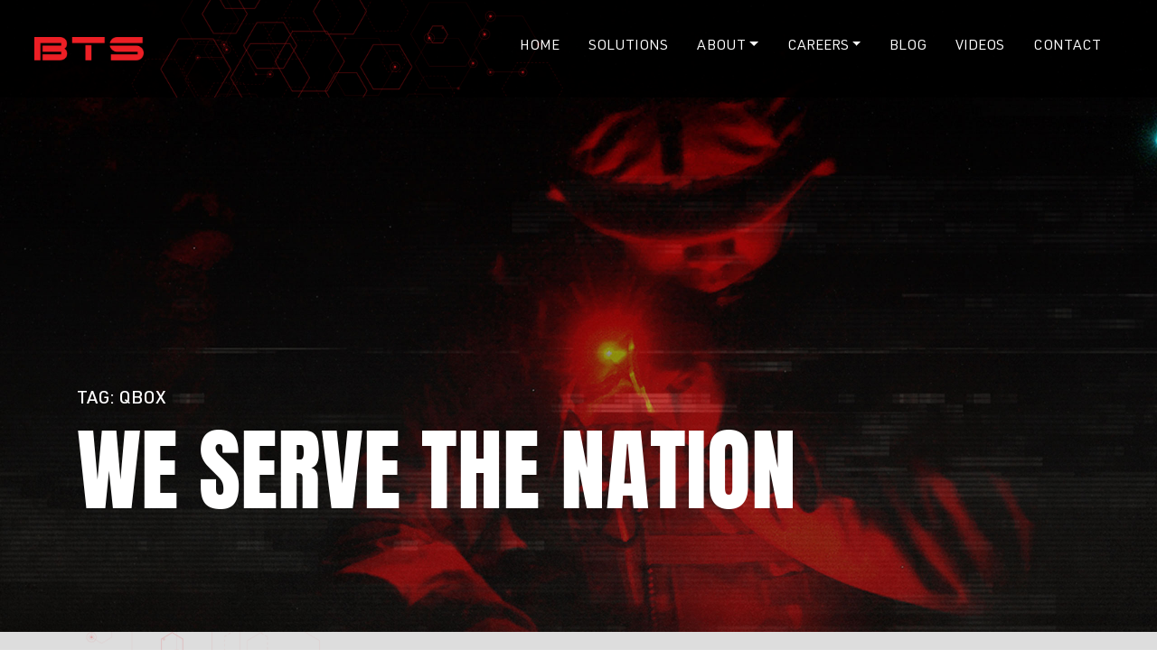

--- FILE ---
content_type: image/svg+xml
request_url: http://unleashbts.com/wp-content/uploads/2025/11/CMMI_logo-footer.svg
body_size: 4135
content:
<?xml version="1.0" encoding="UTF-8"?>
<svg id="body_2" xmlns="http://www.w3.org/2000/svg" xmlns:xlink="http://www.w3.org/1999/xlink" version="1.1" viewBox="0 0 431.7 154.8">
  <!-- Generator: Adobe Illustrator 30.0.0, SVG Export Plug-In . SVG Version: 2.1.1 Build 123)  -->
  <defs>
    <style>
      .st0 {
        fill: none;
      }

      .st1 {
        fill: #203169;
      }

      .st2 {
        isolation: isolate;
      }

      .st3 {
        fill: #fff;
      }

      .st4 {
        fill: #1fa3dd;
      }

      .st5 {
        fill: #707171;
      }

      .st6 {
        clip-path: url(#clippath);
      }
    </style>
    <clipPath id="clippath">
      <rect class="st0" x="0" y=".2" width="431.6" height="154.6"/>
    </clipPath>
  </defs>
  <g>
    <path class="st3" d="M396.8,1.3c18.5,0,33.5,15,33.5,33.5h0v85c0,18.5-15,33.5-33.5,33.5H34.8c-18.5,0-33.5-15-33.5-33.5h0V34.8c0-18.5,15-33.5,33.5-33.5h362Z"/>
    <path class="st3" d="M396.8,0H34.8C15.6,0,0,15.6,0,34.8h0v85c0,19.2,15.6,34.7,34.8,34.8h362c19.2,0,34.7-15.6,34.8-34.8h0V34.8c0-19.2-15.6-34.7-34.8-34.8"/>
  </g>
  <rect class="st0" x="0" y=".2" width="431.6" height="154.6"/>
  <path class="st4" d="M396.8,1.3c18.5,0,33.5,15,33.5,33.5h0v85c0,18.5-15,33.5-33.5,33.5H34.8c-18.5,0-33.5-15-33.5-33.5h0V34.8c0-18.5,15-33.5,33.5-33.5h362ZM396.8,0H34.8C15.6,0,0,15.6,0,34.8h0v85c0,19.2,15.6,34.7,34.8,34.8h362c19.2,0,34.7-15.6,34.8-34.8h0V34.8c0-19.2-15.6-34.7-34.8-34.8"/>
  <rect class="st0" x="0" y=".2" width="431.6" height="154.6"/>
  <g>
    <g class="st2">
      <path class="st1" d="M55.3,26.7c7.8,0,13.5,2.5,18.7,7.2.7.6.7,1.5,0,2.2l-4.7,4.9c-.5.6-1.3.6-1.9,0-3.2-2.9-7.6-4.6-11.9-4.6-9.9,0-17.2,8.3-17.2,18s7.4,17.9,17.3,17.9,8.6-1.8,11.8-4.4c.6-.5,1.5-.5,1.9,0l4.8,4.9c.6.5.5,1.5,0,2.1-5.3,5.1-11.9,7.5-18.8,7.5-15.5,0-27.9-12.3-27.9-27.8s12.4-27.9,27.9-27.9h0Z"/>
    </g>
    <g class="st2">
      <path class="st1" d="M88.3,27.9c0-.6.5-1.2,1.4-1.2h1.2c.6,0,1.1.3,1.3.8l17,36.5h.2l17-36.5c.2-.5.6-.8,1.3-.8h1.2c.9,0,1.3.5,1.4,1.2l9.1,51.9c.2,1.1-.4,1.8-1.4,1.8h-7c-.7,0-1.3-.6-1.5-1.2l-4.6-29.3h-.2l-13.5,30.4c-.2.5-.6.9-1.3.9h-1.4c-.7,0-1.1-.4-1.3-.9l-13.7-30.4h-.2l-4.5,29.3c0,.5-.7,1.2-1.4,1.2h-7c-1,0-1.6-.7-1.5-1.8l9.2-51.9h.2Z"/>
    </g>
    <g class="st2">
      <path class="st1" d="M155.5,27.9c0-.6.5-1.2,1.4-1.2h1.2c.6,0,1.1.3,1.3.8l17,36.5h.2l17-36.5c.2-.5.6-.8,1.3-.8h1.2c.9,0,1.3.5,1.4,1.2l9.1,51.9c.2,1.1-.4,1.8-1.4,1.8h-7c-.7,0-1.3-.6-1.5-1.2l-4.6-29.3h-.2l-13.5,30.4c-.2.5-.6.9-1.3.9h-1.4c-.7,0-1.1-.4-1.3-.9l-13.7-30.4h-.2l-4.5,29.3c0,.5-.7,1.2-1.4,1.2h-7c-1,0-1.6-.7-1.5-1.8l9.2-51.9h.2Z"/>
    </g>
    <g class="st2">
      <path class="st1" d="M217,29c0-.8.7-1.5,1.5-1.5h7.2c.8,0,1.5.7,1.5,1.5v51.2c0,.8-.7,1.5-1.5,1.5h-7.2c-.8,0-1.5-.7-1.5-1.5,0,0,0-51.2,0-51.2Z"/>
    </g>
  </g>
  <rect class="st0" x="0" y=".2" width="431.6" height="154.6"/>
  <g class="st6">
    <path class="st1" d="M237,71.4c2.8,0,5.2,2.3,5.2,5.2s-2.3,5.2-5.2,5.2-5.2-2.3-5.2-5.2,2.3-5.2,5.2-5.2M237,80.7c2.4,0,4.3-1.9,4.3-4.3s-1.9-4.3-4.3-4.3-4.3,1.9-4.3,4.3h0c0,2.4,1.9,4.3,4.3,4.3M235.2,74.1c0,0,0-.3.2-.3h2c.9,0,1.7.5,1.8,1.4h0c0,.9-.4,1.6-1.1,1.8h0l.8,1.7v.4h-.6s-.2,0-.3-.2h0l-.8-1.8h-1v1.7c0,0,0,.3-.2.3h-.4c-.1,0-.3,0-.3-.2h0v-4.7h0ZM237.4,76.2c.4,0,.8-.3.8-.7h0c0-.5-.3-.9-.7-.9h-1.5v1.7h1.4Z"/>
  </g>
  <g>
    <path class="st5" d="M35.3,124.9l6.5-14.1c0,0,.2-.2.4-.2h.2c.2,0,.3,0,.4.2l6.4,14.1c0,.3,0,.5-.4.5h-1.8c-.3,0-.5-.1-.6-.4l-1-2.3h-6.3l-1,2.3c0,.2-.3.4-.6.4h-1.8c-.3,0-.5-.3-.4-.5ZM44.3,120.4l-2.1-4.6h0l-2.1,4.6s4.2,0,4.2,0Z"/>
    <path class="st5" d="M52.9,131.3c0,.3,0,.4-.5.4h-1.7c-.2,0-.4-.2-.4-.4v-13.9c0-.2.2-.4.4-.4h.8c0,0,.3,0,.4.3l.3.7c.3-.4,1.3-1.2,2.7-1.2,2.3,0,4,2,4,4.4s-1.9,4.4-4.1,4.4-1.6-.3-1.9-.5v6.1h0ZM54.4,123.4c1.2,0,2-1,2-2.1s-.8-2.1-1.9-2.1-1.6.8-1.7,1.3v2.5s.6.5,1.6.5h0Z"/>
    <path class="st5" d="M63.4,131.3c0,.3,0,.4-.5.4h-1.7c-.2,0-.4-.2-.4-.4v-13.9c0-.2.2-.4.4-.4h.8c0,0,.3,0,.4.3l.3.7c.3-.4,1.3-1.2,2.7-1.2,2.3,0,4,2,4,4.4s-1.9,4.4-4.1,4.4-1.6-.3-1.9-.5v6.1h0ZM64.9,123.4c1.2,0,2-1,2-2.1s-.8-2.1-1.9-2.1-1.6.8-1.7,1.3v2.5s.6.5,1.6.5h0Z"/>
    <path class="st5" d="M71.3,117.5c0-.2.2-.4.4-.4h.8c.2,0,.3,0,.4.3l.3.8c.3-.4,1.1-1.3,2.4-1.3s1.9.3,1.6.8l-.8,1.4c0,.2-.3.3-.5.2,0,0-.4,0-.6,0-.8,0-1.3.6-1.5.9v5.1c0,.3-.2.4-.5.4h-1.6c-.2,0-.4-.2-.4-.4v-7.6h0Z"/>
    <path class="st5" d="M81.1,120.1c.8,0,1.5.2,1.5.2,0-1.1-.3-1.4-1.1-1.4s-1.9.2-2.3.3c-.3,0-.4,0-.5-.4l-.2-1.1c0-.3,0-.5.3-.5s1.5-.4,2.8-.4c2.6,0,3.2,1.4,3.2,3.6v4.5c0,.2-.2.4-.4.4h-.8c0,0-.3,0-.4-.3l-.3-.6c-.5.4-1.3,1.1-2.6,1.1s-2.8-1.1-2.8-2.9,1.2-2.6,3.3-2.6h.3ZM81.2,123.9c.7,0,1.3-.6,1.4-.8v-1.2s-.6-.3-1.2-.3-1.4.5-1.4,1.1.4,1.1,1.1,1.1h0Z"/>
    <path class="st5" d="M87.1,112.6c0-.8.6-1.4,1.4-1.4s1.5.6,1.5,1.4-.6,1.4-1.5,1.4-1.4-.6-1.4-1.4ZM87.3,117.5c0-.2.2-.4.4-.4h1.7c.2,0,.4.2.4.4v7.6c0,.2-.2.4-.4.4h-1.7c-.2,0-.4-.2-.4-.4v-7.6Z"/>
    <path class="st5" d="M91.9,124.4l.6-1.1c0-.2.3-.3.5-.1,0,0,.9.5,1.9.5s.7-.2.7-.5-.3-.6-1.4-1c-1.6-.6-2.4-1.5-2.4-2.8s.9-2.5,3.1-2.5,2.1.4,2.6.6c.2,0,.3.4.2.6l-.5,1.1c0,.2-.3.2-.5,0,0,0-.9-.4-1.7-.4s-.7.2-.7.5.4.5,1.2.8c1.6.6,2.8,1.3,2.8,3s-1.2,2.6-3.3,2.6-2.3-.4-2.8-.8c0-.1-.2-.3,0-.4l-.2-.2Z"/>
    <path class="st5" d="M102.7,120.1c.8,0,1.5.2,1.5.2,0-1.1-.3-1.4-1.1-1.4s-1.9.2-2.3.3c-.3,0-.4,0-.5-.4l-.2-1.1c0-.3,0-.5.3-.5s1.5-.4,2.8-.4c2.6,0,3.2,1.4,3.2,3.6v4.5c0,.2-.2.4-.4.4h-.8c0,0-.3,0-.4-.3l-.3-.6c-.5.4-1.3,1.1-2.6,1.1s-2.8-1.1-2.8-2.9,1.2-2.6,3.3-2.6h.3ZM102.8,123.9c.7,0,1.3-.6,1.4-.8v-1.2s-.6-.3-1.2-.3-1.4.5-1.4,1.1.4,1.1,1.1,1.1h0Z"/>
    <path class="st5" d="M108.9,111.2c0-.2.2-.4.4-.4h1.8c.2,0,.4.2.4.4v13.9c0,.2-.2.4-.4.4h-1.8c-.2,0-.4-.2-.4-.4,0,0,0-13.9,0-13.9Z"/>
    <path class="st5" d="M120,121.5h-1.5c-.2,0-.4-.2-.4-.4v-.3c0-.2.2-.4.4-.4h1.6l.5-3.4h-1.5c-.2,0-.4-.2-.4-.4v-.3c0-.2.2-.4.4-.4h1.7l.7-4.8c0-.2.2-.3.4-.3h.3c.2,0,.4.2.4.5l-.6,4.6h3.3l.7-4.8c0-.2.2-.3.4-.3h.3c.3,0,.4.2.4.5l-.7,4.6h1.3c.2,0,.4.2.4.4v.3c0,.2-.2.4-.4.4h-1.5l-.5,3.4h1.4c.2,0,.4.2.4.4v.3c0,.2-.2.4-.4.4h-1.5l-.5,3.6c0,.2-.2.3-.4.3h-.3c-.3,0-.4-.2-.4-.5l.5-3.5h-3.3l-.5,3.6c0,.2-.2.3-.4.3h-.3c-.3,0-.4-.2-.4-.5l.5-3.5v.2ZM124.6,120.4l.5-3.4h-3.3l-.5,3.4h3.3Z"/>
    <path class="st5" d="M129.7,124.8l5.4-11.3h-5.5c-.2,0-.4-.2-.4-.4v-1.5c0-.2.2-.4.4-.4h8.7c.2,0,.4.2.4.4h0c0,0-6.2,13.3-6.2,13.3-.1.3-.4.6-.7.6h-1.5c-.3,0-.5,0-.5-.4v-.2h0Z"/>
    <path class="st5" d="M140,124.8l5.4-11.3h-5.5c-.2,0-.4-.2-.4-.4v-1.5c0-.2.2-.4.4-.4h8.7c.2,0,.4.2.4.4h0c0,0-6.2,13.3-6.2,13.3-.1.3-.4.6-.7.6h-1.5c-.3,0-.5,0-.5-.4v-.2h0Z"/>
    <path class="st5" d="M149.8,123.3l1.1-1c.2-.2.4-.2.5,0,0,0,1.3,1.1,2.6,1.1s2.2-.8,2.2-2-1-2.1-2.9-2.1h-1.2c-.2,0-.4-.2-.4-.4v-1.3c0-.3.1-.4.4-.4h1.2c1.7,0,2.6-.9,2.6-1.9s-1-1.9-2-1.9-1.8.6-2.1,1c-.1.2-.4.2-.6,0l-1-1c-.2,0-.1-.4,0-.5,0,0,1.6-1.8,3.9-1.8s4.5,1.5,4.5,3.8-1.2,2.8-2.2,3.3h0c1,.5,2.5,1.6,2.5,3.5s-1.9,4.1-4.8,4.1-3.9-1.3-4.4-1.9c-.1-.1-.1-.4,0-.5h0Z"/>
    <path class="st5" d="M160.7,123.3l1.1-1c.2-.2.4-.2.5,0,0,0,1.3,1.1,2.6,1.1s2.2-.8,2.2-2-1-2.1-2.9-2.1h-1.2c-.2,0-.4-.2-.4-.4v-1.3c0-.3.1-.4.4-.4h1.2c1.7,0,2.6-.9,2.6-1.9s-1-1.9-2-1.9-1.8.6-2.1,1c-.1.2-.4.2-.6,0l-1-1c-.2,0-.1-.4,0-.5,0,0,1.6-1.8,3.9-1.8s4.5,1.5,4.5,3.8-1.2,2.8-2.2,3.3h0c1,.5,2.5,1.6,2.5,3.5s-1.9,4.1-4.8,4.1-3.9-1.3-4.4-1.9c-.1-.1-.1-.4,0-.5h0Z"/>
    <path class="st5" d="M171.2,122v-1.7l7.5-9.2s.2,0,.3,0h1.1c.2,0,.4.2.4.4v8.9h1.7c.2,0,.4.2.4.4v1.3c0,.2-.2.4-.4.4h-1.7v2.7c0,.2-.2.4-.4.4h-1.7c-.2,0-.4-.2-.4-.4v-2.6h-6.5c-.2,0-.4-.2-.4-.4h0ZM178.2,120.2v-5l-4.2,5h4.2Z"/>
    <path class="st5" d="M194,108.7c0-.2.2-.4.4-.4h.3c.2,0,.4.2.4.4v21.4c0,.2-.2.4-.4.4h-.3c-.2,0-.4-.2-.4-.4,0,0,0-21.4,0-21.4Z"/>
    <path class="st5" d="M207.5,111.2c0-.2.2-.4.4-.4h8.5c.2,0,.4.2.4.4v1.7c0,.2-.2.4-.4.4h-6.2v3.4h5.2c.2,0,.4.2.4.4v1.7c0,.2-.2.4-.4.4h-5.2v3.7h6.2c.2,0,.4.2.4.4v1.7c0,.2-.2.4-.4.4h-8.5c-.2,0-.4-.2-.4-.4v-13.9h0Z"/>
    <path class="st5" d="M218.2,124.8l2.7-3.7-2.6-3.5c-.2-.3,0-.6.3-.6h1.7c.3,0,.5,0,.7.3l1.4,2h0l1.4-2c.2-.2.3-.3.6-.3h1.9c.4,0,.5.3.3.6l-2.6,3.5,2.7,3.7c.2.3,0,.6-.3.6h-1.8c-.3,0-.4-.1-.6-.3l-1.5-2.1h0l-1.6,2.3s-.2.2-.3.2h-2c-.4,0-.4-.3-.3-.6h0Z"/>
    <path class="st5" d="M230.9,131.3c0,.3-.1.4-.5.4h-1.7c-.2,0-.4-.2-.4-.4v-13.9c0-.2.2-.4.4-.4h.8c.1,0,.3,0,.4.3l.3.7c.3-.4,1.3-1.2,2.7-1.2,2.3,0,4,2,4,4.4s-1.9,4.4-4.1,4.4-1.6-.3-1.9-.5v6.1h0ZM232.5,123.4c1.2,0,2-1,2-2.1s-.8-2.1-1.9-2.1-1.6.8-1.7,1.3v2.5s.6.5,1.6.5h0Z"/>
    <path class="st5" d="M240,122.2c.9,0,1.7.8,1.7,1.7s-.8,1.7-1.7,1.7-1.7-.8-1.7-1.7.8-1.7,1.7-1.7Z"/>
    <path class="st5" d="M255.5,110.6c4.2,0,7.5,3.4,7.5,7.6s-3.3,7.5-7.5,7.5-7.5-3.3-7.5-7.5,3.3-7.6,7.5-7.6ZM255.5,122.9c2.6,0,4.8-2.2,4.8-4.8s-2.2-4.8-4.8-4.8-4.8,2.2-4.8,4.8,2.2,4.8,4.8,4.8Z"/>
    <path class="st5" d="M268.7,116.8c1.3,0,2.3.5,3.1,1.5.1.2.1.4-.1.6l-1,.9c-.2.2-.4,0-.5,0-.3-.4-.9-.7-1.4-.7-1.1,0-2.1,1-2.1,2.1s.9,2.1,2,2.1,1.3-.4,1.7-.8c.1,0,.4-.2.5,0l.9.8c.2.2.3.4.1.6-.7,1.1-1.8,1.8-3.3,1.8-2.4,0-4.4-1.9-4.4-4.4s2.1-4.4,4.5-4.4h0Z"/>
    <path class="st5" d="M274.2,119.3h-.7c-.2,0-.4-.2-.4-.4v-1.4c0-.2.2-.4.4-.4h.7v-2.3c0-.2.2-.4.4-.4h1.7c.2,0,.4.2.4.4v2.3h1.8c.2,0,.4.2.4.4v1.4c0,.2-.2.4-.4.4h-1.8v3.3c0,.6.3.7.6.7s.8-.1,1-.2c.2,0,.4,0,.5.2l.4,1.3c0,.2,0,.4-.2.5-.1,0-1.5.5-2.5.5-1.6,0-2.3-1-2.3-2.7v-3.7h0Z"/>
    <path class="st5" d="M287.3,115l-1.8.4c-.2,0-.4,0-.4-.3v-1c-.1-.2-.1-.3,0-.4l3-2.5h1.5c.2,0,.4.2.4.4v13.4c0,.2-.2.4-.4.4h-1.8c-.2,0-.4-.2-.4-.4v-10h-.1Z"/>
    <path class="st5" d="M293,118.3c0-4.6,1.9-7.3,5.3-7.3s5.3,2.7,5.3,7.3-1.9,7.3-5.3,7.3-5.3-2.7-5.3-7.3ZM300.9,118.3c0-3.1-.9-4.9-2.5-4.9s-2.5,1.8-2.5,4.9.9,4.9,2.5,4.9,2.5-1.7,2.5-4.9Z"/>
    <path class="st5" d="M307.5,122.2c.9,0,2.1.7,2.1,2.7s-1.6,4-2.4,4.5c-.2.1-.3.1-.5,0l-.3-.3c-.1-.2-.1-.4,0-.6.2-.2,1.7-1.3,1.7-3.1,0,0-.4.2-.8.2-.9,0-1.7-.8-1.7-1.7s.8-1.7,1.8-1.7h0Z"/>
    <path class="st5" d="M315.6,124.5c1.4-1.7,4-5.1,5.4-7,.6-.8,1.1-1.6,1.1-2.3s-.7-1.9-2.2-1.9-1.9.7-2.3,1.2c-.2.2-.4.2-.6,0l-1-1c-.1,0-.2-.4,0-.5,0,0,1.6-2.1,4.1-2.1s4.7,1.9,4.7,4.2-.6,2.2-1.4,3.4c-.9,1.3-2.5,3.2-3.6,4.6h4.5c.2,0,.4.2.4.4v1.4c0,.2-.2.4-.4.4h-8.2c-.2,0-.4-.2-.4-.4v-.5h-.1Z"/>
    <path class="st5" d="M327,118.3c0-4.6,1.9-7.3,5.3-7.3s5.3,2.7,5.3,7.3-1.9,7.3-5.3,7.3-5.3-2.7-5.3-7.3ZM334.8,118.3c0-3.1-.9-4.9-2.5-4.9s-2.5,1.8-2.5,4.9.9,4.9,2.5,4.9,2.5-1.7,2.5-4.9Z"/>
    <path class="st5" d="M339.4,124.5c1.4-1.7,4-5.1,5.4-7,.6-.8,1.1-1.6,1.1-2.3s-.7-1.9-2.2-1.9-1.9.7-2.3,1.2c-.2.2-.4.2-.6,0l-1-1c-.1,0-.2-.4,0-.5,0,0,1.6-2.1,4.1-2.1s4.7,1.9,4.7,4.2-.6,2.2-1.4,3.4c-.9,1.3-2.5,3.2-3.6,4.6h4.5c.2,0,.4.2.4.4v1.4c0,.2-.2.4-.4.4h-8.2c-.2,0-.4-.2-.4-.4v-.5h-.1Z"/>
    <path class="st5" d="M353.1,118.1h0c-.9-.5-2.2-1.7-2.2-3.3,0-2.3,2-3.8,4.5-3.8s4.6,1.5,4.6,3.8-1.3,2.7-2.2,3.2h0c.9.6,2.5,1.8,2.5,3.6s-1.9,4-5,4-4.9-1.7-4.9-4,1.9-3.2,2.5-3.5h.2ZM355.5,123.5c1.2,0,2.2-.8,2.2-1.9s-.8-1.9-2.2-2.2c-1.4.3-2.2,1.3-2.2,2.2s1,1.9,2.2,1.9ZM357.4,114.9c0-1-.9-1.8-1.9-1.8s-1.9.8-1.9,1.8.6,1.7,1.9,2c1.3-.3,1.9-1.1,1.9-2Z"/>
  </g>
  <g>
    <path class="st4" d="M261.8,45.1l.8-1.4c.2-.3.6-.3.8-.2.1,0,2,1.4,3.5,1.4s2.1-.8,2.1-1.8-1-2-2.9-2.8c-2.2-.9-4.3-2.2-4.3-5s1.5-4.4,5.2-4.4,4.1,1.2,4.6,1.5c.2,0,.3.5.1.8l-.9,1.3c-.2.3-.5.5-.8.3-.2,0-1.9-1.3-3.2-1.3s-2,.9-2,1.6c0,1.1.8,1.8,2.7,2.6,2.2.9,4.8,2.2,4.8,5.2s-2,4.5-5.3,4.5-4.6-1.4-5-1.8c-.2-.2-.3-.3-.1-.7v.2Z"/>
    <path class="st4" d="M273.1,31.9c-.1-.3,0-.6.4-.6h2.3c.2,0,.3,0,.4.3l4.4,9.9h.2l4.4-9.9c0,0,.2-.3.4-.3h2.3c.3,0,.5.3.4.6l-7.1,15.4c0,0-.2.3-.4.3h-.2c-.2,0-.3,0-.4-.3l-7.1-15.4h0Z"/>
    <path class="st4" d="M297.4,31.1c2.3,0,4,.7,5.5,2.1.2.2.2.5,0,.6l-1.4,1.4c-.2.2-.4.2-.6,0-1-.8-2.2-1.4-3.5-1.4-2.9,0-5.1,2.5-5.1,5.3s2.2,5.3,5.1,5.3,2.5-.5,3.5-1.3c.2-.2.4,0,.6,0l1.4,1.5c.2.2.1.5,0,.6-1.6,1.5-3.5,2.2-5.6,2.2-4.6,0-8.3-3.6-8.3-8.2s3.7-8.3,8.3-8.3v.2Z"/>
    <path class="st4" d="M320.5,28.3c0-.3.2-.4.4-.4h.3c.2,0,.4.2.4.4v23.4c0,.2-.2.4-.4.4h-.3c-.2,0-.4-.2-.4-.4,0,0,0-23.4,0-23.4Z"/>
    <path class="st4" d="M337.1,31.4c0-.2.2-.3.4-.3h.4c.2,0,.3,0,.4.2l5,10.8h0l5-10.8c0,0,.2-.2.4-.2h.4c.3,0,.4.2.4.3l2.7,15.4c0,.3-.1.5-.4.5h-2.1c-.2,0-.4-.2-.4-.3l-1.4-8.7h0l-4,9c0,0-.2.3-.4.3h-.4c-.2,0-.3,0-.4-.3l-4.1-9h0l-1.3,8.7c0,.2-.2.3-.4.3h-2.1c-.3,0-.5-.2-.4-.5l2.7-15.4h0Z"/>
    <path class="st4" d="M355.4,31.7c0-.2.2-.4.4-.4h2.1c.2,0,.4.2.4.4v12.9h5.8c.3,0,.4.2.4.4v1.9c0,.2-.2.4-.4.4h-8.4c-.3,0-.4-.2-.4-.4v-15.2h.1Z"/>
    <path class="st4" d="M370.8,45l1.2-1.1c.2-.2.4-.2.6,0,0,0,1.4,1.2,2.8,1.2s2.4-.9,2.4-2.2-1.1-2.3-3.2-2.3h-1.3c-.3,0-.4-.2-.4-.5v-1.4c0-.3.2-.5.4-.5h1.3c1.9,0,2.8-.9,2.8-2.1s-1.1-2.1-2.2-2.1-1.9.6-2.3,1.1c-.2.2-.4.2-.6,0l-1.1-1.1c-.2-.2-.2-.4,0-.6,0,0,1.7-2,4.3-2s4.9,1.6,4.9,4.2-1.3,3.1-2.4,3.6h0c1.1.5,2.8,1.8,2.8,3.8s-2.1,4.5-5.3,4.5-4.3-1.4-4.8-2c-.1-.2-.1-.4,0-.6h.1Z"/>
  </g>
  <g>
    <path class="st1" d="M250,80.4l8.5-18.5c0-.2.2-.3.5-.3h.3c.3,0,.4,0,.5.3l8.5,18.5c.2.4,0,.7-.5.7h-2.4c-.4,0-.6-.2-.8-.5l-1.3-3h-8.2l-1.3,3c-.1.3-.4.5-.8.5h-2.4c-.4,0-.6-.4-.5-.7h-.1ZM261.8,74.6l-2.7-6h0l-2.7,6h5.5,0Z"/>
    <path class="st1" d="M270.7,62.5c0-.3.2-.5.5-.5h6.4c3.4,0,6.1,2.7,6.1,6.1s-2.8,6.2-6.1,6.2h-3.4v6.4c0,.3-.2.5-.5.5h-2.5c-.3,0-.5-.2-.5-.5v-18.2ZM277.4,70.8c1.5,0,2.8-1.2,2.8-2.9s-1.3-2.7-2.8-2.7h-3.2v5.5h3.2Z"/>
    <path class="st1" d="M286.9,62.5c0-.3.2-.5.5-.5h6.4c3.4,0,6.1,2.7,6.1,6.1s-2.8,6.2-6.1,6.2h-3.4v6.4c0,.3-.2.5-.5.5h-2.5c-.3,0-.5-.2-.5-.5v-18.2ZM293.7,70.8c1.5,0,2.8-1.2,2.8-2.9s-1.3-2.7-2.8-2.7h-3.2v5.5h3.2Z"/>
    <path class="st1" d="M303.1,62.5c0-.3.2-.5.5-.5h7.8c3.3,0,6,2.6,6,5.9s-1.7,4.6-4.1,5.5l3.8,7c.2.4,0,.8-.5.8h-2.9c-.2,0-.4,0-.4-.2l-3.6-7.3h-3v7c0,.3-.2.5-.5.5h-2.5c-.3,0-.5-.2-.5-.5v-18.2h0ZM311.2,70.7c1.5,0,2.7-1.3,2.7-2.8s-1.3-2.7-2.7-2.7h-4.5v5.5h4.5Z"/>
    <path class="st1" d="M318.9,80.4l8.5-18.5c0-.2.2-.3.5-.3h.3c.3,0,.4,0,.5.3l8.5,18.5c.2.4,0,.7-.5.7h-2.4c-.4,0-.6-.2-.8-.5l-1.3-3h-8.2l-1.3,3c-.1.3-.4.5-.8.5h-2.4c-.4,0-.6-.4-.5-.7h-.1ZM330.8,74.6l-2.7-6h0l-2.7,6h5.5,0Z"/>
    <path class="st1" d="M339.6,62.5c0-.3.2-.5.5-.5h2.6c.3,0,.5.2.5.5v18.2c0,.3-.2.5-.5.5h-2.6c-.3,0-.5-.2-.5-.5v-18.2Z"/>
    <path class="st1" d="M347.1,78.5l1-1.7c.2-.4.7-.4.9-.2.1,0,2.4,1.7,4.1,1.7s2.5-.9,2.5-2.1-1.2-2.4-3.5-3.3c-2.6-1-5.2-2.7-5.2-5.9s1.8-5.3,6.2-5.3,4.9,1.4,5.5,1.8c.3.2.4.6.2.9l-1,1.6c-.2.3-.6.5-1,.3-.2,0-2.3-1.5-3.8-1.5s-2.4,1-2.4,1.9c0,1.3,1,2.2,3.2,3.1,2.7,1.1,5.7,2.7,5.7,6.2s-2.4,5.4-6.3,5.4-5.5-1.6-6-2.1c-.2-.2-.4-.4-.1-.8h0Z"/>
    <path class="st1" d="M363.1,62.5c0-.3.2-.5.5-.5h11.2c.3,0,.5.2.5.5v2.2c0,.3-.2.5-.5.5h-8.1v4.5h6.8c.3,0,.5.2.5.5v2.3c0,.3-.2.5-.5.5h-6.8v4.8h8.1c.3,0,.5.2.5.5v2.2c0,.3-.2.5-.5.5h-11.2c-.3,0-.5-.2-.5-.5v-18.2.2Z"/>
    <path class="st1" d="M379.2,62.5c0-.3.2-.5.5-.5h6.5c5.3,0,9.6,4.3,9.6,9.6s-4.3,9.6-9.6,9.6h-6.5c-.3,0-.5-.2-.5-.5v-18.2ZM385.9,77.8c3.6,0,6.2-2.7,6.2-6.3s-2.6-6.3-6.2-6.3h-3.1v12.5h3.1Z"/>
  </g>
</svg>